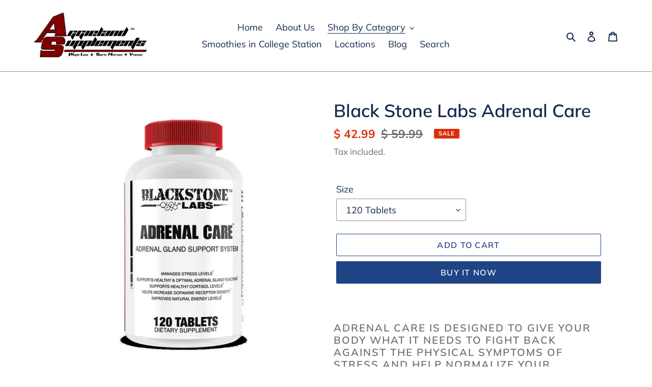

--- FILE ---
content_type: text/plain
request_url: https://www.google-analytics.com/j/collect?v=1&_v=j102&a=1094711722&t=event&ni=1&_s=1&dl=https%3A%2F%2Faggielandsupplements.com%2Fcollections%2Fvitamins%2Fproducts%2Fadrenal-care&ul=en-us%40posix&dt=Black%20Stone%20Labs%20Adrenal%20Care%20%E2%80%93%20Aggieland%20Supplements%20College%20Station%2C%20TX&sr=1280x720&vp=1280x720&ec=Scroll%20Depth&ea=%2Fcollections%2Fvitamins%2Fproducts%2Fadrenal-care&el=%25&_u=YEBAAAABAAAAAC~&jid=855077977&gjid=2124280090&cid=1267378306.1763584642&tid=UA-186238416-1&_gid=1609104867.1763584642&_r=1&_slc=1&gtm=45He5bi0n81M2WK6M6v842466435za200zd842466435&gcd=13l3l3l3l1l1&dma=0&tag_exp=103116026~103200004~104527907~104528500~104684208~104684211~105391253~115583767~115938465~115938469~116217636~116217638&z=248350507
body_size: -453
content:
2,cG-HZGMK6V93Y